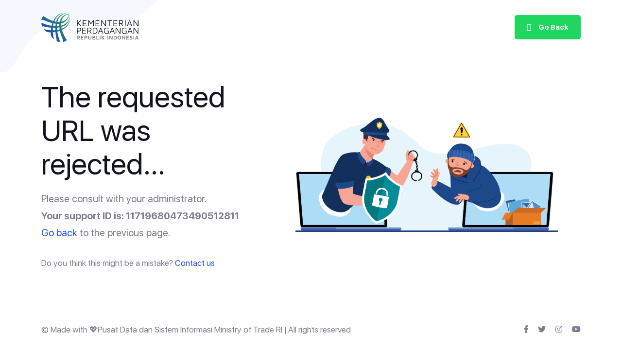

--- FILE ---
content_type: text/html; charset=utf-8
request_url: https://ews.kemendag.go.id/berita/NewsDetail.aspx?v=10300
body_size: 7517
content:
<!DOCTYPE html>
<html lang="en">

<head>
    <meta charset="UTF-8">
    <meta name="viewport" content="width=device-width, initial-scale=1.0">
    <meta http-equiv="X-UA-Compatible" content="ie=edge">
    <title>Request Rejected | Ministry of Trade Republic of Indonesia</title>
    <!-- favicon CSS -->
    <link rel="icon" type="image/png" sizes="32x32" href="https://intra.kemendag.go.id/res/terlarang/img/favicon.png">
    <!-- fonts -->
    <link href="https://intra.kemendag.go.id/res/terlarang/fonts/sfuidisplay.css" rel="stylesheet">
    <link rel="stylesheet" href="https://use.fontawesome.com/releases/v5.8.1/css/all.css">
    <link rel="stylesheet" href="https://intra.kemendag.go.id/res/terlarang/css/plugins.min.css">
    <link rel="stylesheet" href="https://intra.kemendag.go.id/res/terlarang/css/app.css">
    <link rel="stylesheet" href="https://intra.kemendag.go.id/res/terlarang/css/custom.css">

    <style>
        .img-logo {
            width: 200px;
        }

        @media only screen and (max-width: 768px) {
            .img-logo {
                width: 300px;
            }
        }
    </style>

</head>

<body class="theme-royal-blue" data-spy="scroll" data-target="#navbar-nav" data-animation="false"
    data-appearance="light">

    <!-- =========== Start of Loader ============ -->
    <div class="preloader">
        <div class="wrapper">
            <div class="blobs">
                <div class="blob-center"></div>
                <div class="blob"></div>
                <div class="blob"></div>
                <div class="blob"></div>
                <div class="blob"></div>
                <div class="blob"></div>
                <div class="blob"></div>
            </div>
            <div>
                <div class="loader-canvas canvas-left"></div>
                <div class="loader-canvas canvas-right"></div>
            </div>
        </div>
    </div>
    <!-- =========== End of Loader ============ -->

    <main class="main hidden">
        <!-- =========== Start of Navigation (main menu) ============ -->
        <header class="navbar navbar-expand-lg navbar-dark">
            <div class="container position-relative">
                <a class="navbar-brand" href="https://www.kemendag.go.id/">
                    <img class="navbar-brand__regular img-logo"
                        src="https://intra.kemendag.go.id/res/terlarang/img/logo-dark.svg"
                        alt="Logo Kementerian Perdagangan Republik Indonesia">
                </a>
                <!--  End of brand logo -->
                <div>
                    <a href="javascript:history.back();" class="btn btn-size--md btn-hover--3d btn-bg--cta--4"><span
                            class="btn__text"><i class="fas fa-home mr-1"></i>Go Back</span></a>
                </div>
                <!-- end of nav CTA button -->
            </div>
            <!-- end of container -->
        </header>
        <!-- =========== End of Navigation (main menu)  ============ -->

        <!-- =========== Start of Body ============ -->
        <section class="space h-min-100vh d-flex align-items-center">
            <div class="svg-shape--top w-100">
                <img src="https://intra.kemendag.go.id/res/terlarang/img/layout/wave-8.svg" alt="wave"
                    class="svg fill-primary-light--1">
            </div>
            <!-- end of whole area svg bg -->
            <div class="svg-shape--top">
                <img src="https://intra.kemendag.go.id/res/terlarang/img/layout/wave-9.svg" alt="wave"
                    class="svg fill--white">
            </div>
            <!-- end of top right mini svg shape -->

            <div class="container">
                <div
                    class="row flex-column-reverse flex-lg-row align-items-center justify-content-between text-center text-lg-left">
                    <div class="col-12 col-sm-10 col-md-9 col-lg-6 col-xl-5 mx-auto mx-lg-0">
                        <div class="content">
                            <h1 class="mb-2">The requested URL was rejected...</h1>
                            <p class="font-size--20 mb-3">Please consult with your administrator.<br><strong> Your
                                    support ID is: 11719680473490512811 </strong><br> <a
                                    href="javascript:history.back();" class="color--primary">Go back</a> to the previous
                                page.</p>
                            <p>Do you think this might be a mistake? <a href="https://hero.kemendag.go.id/"
                                    class="color--primary">Contact us</a>
                            </p>
                        </div>
                    </div>
                    <!-- end of content col -->

                    <div class="col-12 col-md-8 col-lg-6 mx-auto mb-4 mb-lg-0">
                        <picture><img src="https://intra.kemendag.go.id/res/terlarang/img/forbidden.png"
                                alt="hero-image" class="img-fluid"></picture>
                    </div>
                    <!-- end of image col -->
                </div>
                <!-- end of row -->
            </div>
            <!-- end of container -->
        </section>
        <!-- =========== End of Body ============ -->

        <!-- =========== Start of Footer ============ -->
        <footer class="position-relative">
            <div class="pos-abs-lg-bottom w-100">
                <div class="container">
                    <div class="row">
                        <div
                            class="col-12 d-md-flex align-items-center justify-content-between pt-6 pb-2 py-lg-2 text-center">
                            <p class="mb-2 mb-md-0 text-color--400">© Made with 💖<a
                                    href="https://www.instagram.com/pdsi.kemendag/" class="text-color--400"> Pusat Data
                                    dan Sistem Informasi</a> Ministry of Trade RI | All rights
                                reserved
                            </p>
                            <ul class="icon-group mb-0 justify-content-center text-center">
                                <li><a href="https://id-id.facebook.com/pages/Kementerian-Perdagangan/608925165792115"
                                        class="text-color--400"><i class="fab fa-facebook-f"></i></a></li>
                                <li><a href="https://twitter.com/Kemendag" class="text-color--400"><i
                                            class="fab fa-twitter"></i></a></li>
                                <li><a href="https://www.instagram.com/kemendag/" class="text-color--400"><i
                                            class="fab fa-instagram"></i></a></li>
                                <li><a href="https://www.youtube.com/channel/UCalluXk_8NlP5xxj4cHcMJA"
                                        class="text-color--400"><i class="fab fa-youtube"></i></a></li>
                            </ul>
                        </div>
                    </div>
                </div>
            </div>
        </footer>
        <!-- =========== End of Footer ============ -->
    </main>
    <script src="https://intra.kemendag.go.id/res/terlarang/js/plugins.min.js"></script>
    <script src="https://intra.kemendag.go.id/res/terlarang/js/app.js"></script>
</body>

</html>

--- FILE ---
content_type: text/css
request_url: https://intra.kemendag.go.id/res/terlarang/css/custom.css
body_size: 4405
content:
/*
*  theme overwrite 
=================================
=================================
=================================*/
/**! user style **/
/**! ----- font family init ---- **/
h1,
h2,
h3,
h4,
h5,
h6 {
  font-weight: 400;
  font-family: "SFUI", sans-serif;
}

p {
  font-weight: 400;
  font-family: "SFUI", sans-serif;
}

.blockquote h4 {
  line-height: 3rem;
}

.blockquote h5 {
  line-height: 2.8rem;
}

/**! ----- font Setting (size & line height, spacing etc) ---- **/
.h1-font, h1 {
  font-size: 2.25rem;
  line-height: 1.35;
}

@media only screen and (min-width: 768px) {
  .h1-font, h1 {
    font-size: 3.75rem;
    line-height: 1.16;
  }
}

.h2-font, h2 {
  font-size: 2.25rem;
  line-height: 1.35;
}

@media only screen and (min-width: 768px) {
  .h2-font, h2 {
    font-size: 3rem;
    line-height: 1.2;
  }
}

.h3-font, h3 {
  font-size: 2.25rem;
  line-height: 1.35;
}

.h4-font, h4 {
  font-size: 1.5rem;
  line-height: 1.4;
}

.h5-font, h5 {
  font-size: 1.375rem;
  line-height: 1.5;
}

.h6-font, h6, .blockquote {
  font-size: 1.125rem;
  line-height: 1.65;
}

.body-font, p {
  font-size: 1.0625rem;
  line-height: 1.75;
}

/**! ----- Theme Common colors (Also Used as extend in SCSS ) ---- **/
mark,
ins, .bg-color--primary, [class*="bg-color--primary-opacity-"]::before, .btn-bg--primary, .btn-bg--primary--05::after, .btn-hover--primary:hover, .card-hover--bg--primary-shadow.focused, .card-hover--bg--primary-shadow:hover, .preloader .blobs .blob-center, .preloader .blob, .form--v8:after, .ico-progress--v2 .ico-progress__stages:after, .decor, .carosuel-slider--v1 .slick-dots .slick-active button, .carosuel-triangle:hover, .label-bg--light--200::before, .pagination .page-item.active .page-link, .sticky .card, .sticky .article__thumbnail-image::before, .widget_calendar tbody a, .post-navigation .meta-nav::before, .navbar-sticky--moved-up.sticky-bg-color--primary, .roadmap--v4 .roadmap-item--current .timeline-line:before {
  background: #3965f4;
}

.color--primary, .card--v2 .card.focused .card__title, .card--v2 .card:hover .card__title, a.list-group-item:hover, a.list-group-item.active, a.list-group-item:focus, .text-hover--primary:hover, .section--dark .text-hover--primary:hover,
.section--darkblue .text-hover--primary:hover, .icon-rounded-color--gray i:hover, .carosuel-arrow, .carosuel-cursor--dark i:hover, .dropdown-module__item:focus, .dropdown-module__item:hover, .dropdown-module--dark .dropdown-module__item:focus, .dropdown-module--dark .dropdown-module__item:hover, .label-bg--primary, .pagination .page-item:not(.active) .page-link, .breadcrumb--v1 .breadcrumb, .breadcrumb--v1 .breadcrumb a, .blog-details .article-content a,
.blog-details .comment-content a, .article-author__name:hover, .article__title h2:hover, .blog-details .entry-header .entry-author .url:hover, .blog-details .entry-meta .post-categories a, .blog-sidebar .widget-title, .blog-sidebar .widget li a:hover, .blog-sidebar .widget li a:focus, .blog-sidebar .widget li a:hover i, .blog-sidebar .widget li a:focus i, .blog-sidebar .widget_tag_cloud ul li a:hover, .blog-sidebar .widget_nav .menu li .current_page_item > a,
.blog-sidebar .widget_nav .menu li .current-menu-item > a, .widget_calendar tfoot a, .widget_rss .widget-title .rsswidget, .post-navigation .meta-nav, .post-navigation .post-title:hover, .tags-links a, .comments-area .comment-reply-link, .dropdown-item:focus, .dropdown-item:hover, .dropdown-item.active, .dropdown-item:active, .footer.section--light a:hover {
  color: #3965f4;
}

.fill--primary rect,
.fill--primary path,
.fill--primary polygon,
.fill--primary circle {
  fill: #3965f4;
}

.btn-border--color--primary, .btn-hover--primary.btn-border--color--dark:hover, .btn-hover--primary.btn-border--color--light:hover, .icon-rounded-color--primary, .icon-rounded-color--gray i:hover, .carosuel-arrow {
  border-color: #3965f4;
}

/*---- Boxed Layout Init----*/
body.boxed-layout .main, body.boxed-layout .navbar {
  max-width: 1366px;
}

/*! Place your custom styles here (below). 
      This will make it much easier to update the template later - you'll only need to preserve "this file
  ===================================================================================================*/

--- FILE ---
content_type: image/svg+xml
request_url: https://intra.kemendag.go.id/res/terlarang/img/logo-dark.svg
body_size: 17081
content:
<?xml version="1.0" encoding="UTF-8"?>
<!DOCTYPE svg PUBLIC "-//W3C//DTD SVG 1.1//EN" "http://www.w3.org/Graphics/SVG/1.1/DTD/svg11.dtd">
<!-- Creator: CorelDRAW -->
<svg xmlns="http://www.w3.org/2000/svg" xml:space="preserve" width="700px" height="205px" version="1.1" shape-rendering="geometricPrecision" text-rendering="geometricPrecision" image-rendering="optimizeQuality" fill-rule="evenodd" clip-rule="evenodd"
viewBox="0 0 18.05 5.29"
 xmlns:xlink="http://www.w3.org/1999/xlink"
 xmlns:xodm="http://www.corel.com/coreldraw/odm/2003">
 <defs>
     <linearGradient id="id0" gradientUnits="userSpaceOnUse" x1="1.38" y1="3.86" x2="5.19" y2="0.08">
      <stop offset="0" stop-opacity="1" stop-color="#1751A4"/>
      <stop offset="0.2" stop-opacity="1" stop-color="#1E6299"/>
      <stop offset="0.658824" stop-opacity="1" stop-color="#348A75"/>
      <stop offset="1" stop-opacity="1" stop-color="#49AB48"/>
     </linearGradient>
 </defs>
 <g id="Layer_x0020_1">
  <metadata id="CorelCorpID_0Corel-Layer"/>
  <g id="_2012156183600">
   <g>
    <path fill="url(#id0)" fill-rule="nonzero" d="M4.86 2.29c0.21,-0.24 0.37,-0.55 0.43,-0.91 0,0 -0.01,-0.01 -0.01,-0.02 -0.01,0 -0.01,0 -0.02,0 -0.3,0.82 -0.79,1.23 -1.48,1.51 -0.03,-0.11 -0.05,-0.23 -0.07,-0.34 0.26,-0.08 0.52,-0.18 0.73,-0.34 0.23,-0.16 0.42,-0.38 0.56,-0.62 0.13,-0.24 0.23,-0.48 0.28,-0.73 0.01,-0.06 0.01,-0.08 -0.02,-0.1 0,0 0,0 0,-0.01 -0.01,0 -0.02,0 -0.02,0.02 -0.02,0.07 -0.04,0.12 -0.06,0.18 -0.27,0.74 -0.71,1.18 -1.5,1.36 -0.01,-0.13 -0.02,-0.26 -0.01,-0.39 0.55,-0.11 1.03,-0.5 1.28,-1.01 0.12,-0.22 0.2,-0.47 0.26,-0.74 0.01,-0.04 -0.02,-0.06 -0.02,-0.06 -0.01,-0.01 -0.01,-0.01 -0.02,-0.01 -0.01,0 -0.02,-0.01 -0.04,0 -0.27,0.06 -0.51,0.14 -0.74,0.26 -0.51,0.25 -0.89,0.72 -1.01,1.27 -0.13,0.01 -0.26,0.01 -0.39,-0.01 0.18,-0.78 0.63,-1.22 1.36,-1.49 0.06,-0.02 0.11,-0.04 0.19,-0.06 0,0 0.01,-0.01 0.01,-0.01 -0.01,-0.01 -0.01,-0.01 -0.01,-0.01 -0.02,-0.03 -0.04,-0.03 -0.1,-0.02 -0.25,0.06 -0.49,0.15 -0.73,0.28 -0.24,0.14 -0.46,0.33 -0.62,0.56 -0.15,0.21 -0.26,0.46 -0.33,0.72 -0.12,-0.02 -0.23,-0.04 -0.35,-0.07 0.29,-0.69 0.69,-1.18 1.51,-1.47 0,-0.01 0,-0.01 0,-0.02 -0.01,0 -0.02,-0.01 -0.02,-0.01 -0.36,0.06 -0.67,0.22 -0.91,0.43 -0.32,0.26 -0.58,0.6 -0.78,1.01 -0.1,-0.03 -0.2,-0.06 -0.3,-0.09 -0.3,-0.11 -1.08,-0.46 -1.38,-0.72 -0.09,-0.08 -0.14,-0.09 -0.19,-0.06 -0.01,0.01 -0.05,0.05 -0.07,0.08 -0.11,0.14 -0.23,0.38 -0.27,0.55 0,0.02 0.02,0.03 0.05,0.02 0.14,-0.06 0.75,0.2 0.92,0.27 0.11,0.05 0.23,0.09 0.35,0.13 0.24,0.08 0.48,0.15 0.72,0.21 -0.01,0.04 -0.02,0.08 -0.04,0.12 -0.04,0.12 -0.07,0.24 -0.1,0.36 -0.58,-0.08 -1.08,-0.23 -1.4,-0.36 -0.22,-0.1 -0.36,-0.12 -0.46,-0.07 -0.02,0.01 -0.03,0.04 -0.03,0.08 0.03,0.14 0.07,0.28 0.14,0.41 0.05,0.11 0.08,0.07 0.13,0.06 0.08,-0.02 0.16,0.01 0.23,0.02 0.14,0.02 0.27,0.06 0.41,0.09 0.3,0.06 0.6,0.1 0.91,0.12 -0.03,0.16 -0.04,0.32 -0.05,0.48 -0.04,0 -0.08,-0.01 -0.12,-0.01 -0.44,-0.02 -0.95,-0.15 -1.11,-0.19 -0.02,0 -0.01,0.04 0,0.05 0.07,0.09 0.21,0.23 0.24,0.27 0.09,0.09 0.18,0.15 0.3,0.19 0.14,0.05 0.3,0.06 0.45,0.06 0.07,0 0.14,0.01 0.22,0.01 0,0.08 0,0.16 0.01,0.23 0,0.15 0.01,0.3 0.06,0.45 0.04,0.12 0.1,0.21 0.19,0.29 0.04,0.04 0.19,0.18 0.27,0.25 0.01,0.01 0.06,0.01 0.05,0 -0.04,-0.17 -0.17,-0.67 -0.19,-1.11 0,-0.04 -0.01,-0.09 -0.01,-0.13 0.15,0 0.32,-0.02 0.48,-0.05 0.02,0.31 0.05,0.62 0.12,0.92 0.03,0.13 0.06,0.27 0.09,0.41 0.01,0.07 0.04,0.15 0.02,0.23 -0.01,0.05 -0.05,0.08 0.06,0.13 0.13,0.07 0.27,0.11 0.41,0.14 0.04,0 0.07,-0.01 0.08,-0.03 0.05,-0.1 0.03,-0.24 -0.07,-0.46 -0.13,-0.33 -0.28,-0.82 -0.37,-1.4 0.13,-0.03 0.25,-0.07 0.38,-0.11 0.04,-0.01 0.07,-0.03 0.11,-0.04 0.06,0.25 0.13,0.49 0.21,0.73 0.04,0.12 0.08,0.23 0.12,0.35 0.07,0.17 0.33,0.77 0.27,0.92 -0.01,0.02 0.01,0.05 0.02,0.05 0.17,-0.05 0.41,-0.16 0.56,-0.27 0.03,-0.02 0.07,-0.06 0.07,-0.07 0.04,-0.05 0.03,-0.1 -0.05,-0.19 -0.26,-0.3 -0.62,-1.08 -0.72,-1.38 -0.04,-0.1 -0.07,-0.2 -0.1,-0.31 0.42,-0.2 0.76,-0.46 1.03,-0.78zm-0.56 -1.74c0.21,-0.16 0.46,-0.28 0.72,-0.36 0.04,-0.02 0.08,-0.03 0.12,-0.04 -0.01,0.04 -0.03,0.07 -0.04,0.11 -0.08,0.26 -0.2,0.5 -0.36,0.72 -0.27,0.33 -0.64,0.52 -1.03,0.59 0.07,-0.39 0.26,-0.76 0.59,-1.02zm-0.97 1.4c-0.01,0.12 -0.01,0.23 0,0.35 0,0.02 0,0.04 0,0.05 -0.14,0.01 -0.28,0.02 -0.43,0.03 0.01,-0.15 0.02,-0.29 0.03,-0.43 0.02,0 0.04,0 0.06,0 0.11,0.01 0.23,0 0.34,0zm-1.05 -0.08c0.13,0.03 0.26,0.05 0.39,0.06 -0.02,0.16 -0.04,0.31 -0.05,0.45 -0.13,-0.01 -0.25,-0.02 -0.37,-0.03 -0.02,0 -0.04,0 -0.06,0 0.02,-0.16 0.05,-0.32 0.09,-0.48zm-0.15 1.27c0,-0.15 0.01,-0.31 0.02,-0.47 0.15,0.01 0.31,0 0.46,0 -0.01,0.15 -0.01,0.31 0,0.46 -0.17,0.01 -0.32,0.01 -0.48,0.01zm0.8 -0.05c0,-0.02 0,-0.03 0,-0.05 -0.02,-0.13 -0.02,-0.25 -0.03,-0.38 0.14,-0.01 0.29,-0.03 0.45,-0.05 0.01,0.13 0.03,0.26 0.05,0.39 -0.15,0.04 -0.31,0.07 -0.47,0.09z"/>
    <g>
     <polygon fill="#13182B" fill-rule="nonzero" points="6.74,2.04 6.86,1.91 7.28,2.41 7.45,2.41 6.94,1.82 7.41,1.31 7.26,1.31 6.74,1.89 6.74,1.31 6.62,1.31 6.62,2.41 6.74,2.41 "/>
     <polygon fill="#13182B" fill-rule="nonzero" points="8.39,2.3 7.82,2.3 7.82,1.91 8.32,1.91 8.32,1.8 7.82,1.8 7.82,1.42 8.39,1.42 8.39,1.31 7.7,1.31 7.7,2.41 8.39,2.41 "/>
     <polygon fill="#13182B" fill-rule="nonzero" points="8.84,1.51 9.22,2.06 9.62,1.5 9.62,2.41 9.74,2.41 9.74,1.31 9.61,1.31 9.23,1.88 8.86,1.31 8.73,1.31 8.73,2.41 8.84,2.41 "/>
     <polygon fill="#13182B" fill-rule="nonzero" points="10.78,2.3 10.21,2.3 10.21,1.91 10.71,1.91 10.71,1.8 10.21,1.8 10.21,1.42 10.78,1.42 10.78,1.31 10.09,1.31 10.09,2.41 10.78,2.41 "/>
     <polygon fill="#13182B" fill-rule="nonzero" points="11.23,1.48 11.89,2.41 12.02,2.41 12.02,1.31 11.9,1.31 11.9,2.23 11.25,1.31 11.12,1.31 11.12,2.41 11.23,2.41 "/>
     <polygon fill="#13182B" fill-rule="nonzero" points="12.77,2.41 12.77,1.42 13.16,1.42 13.16,1.31 12.27,1.31 12.27,1.42 12.65,1.42 12.65,2.41 "/>
     <polygon fill="#13182B" fill-rule="nonzero" points="14.1,2.3 13.52,2.3 13.52,1.91 14.03,1.91 14.03,1.8 13.52,1.8 13.52,1.42 14.1,1.42 14.1,1.31 13.4,1.31 13.4,2.41 14.1,2.41 "/>
     <path fill="#13182B" fill-rule="nonzero" d="M14.55 1.96l0.28 0 0.28 0.45 0.14 0 -0.3 -0.46c0.04,0 0.08,-0.02 0.1,-0.03 0.05,-0.03 0.09,-0.07 0.11,-0.12 0.03,-0.05 0.04,-0.11 0.04,-0.17 0,-0.11 -0.02,-0.18 -0.08,-0.24 -0.05,-0.05 -0.13,-0.08 -0.24,-0.08l-0.45 0 0 1.1 0.12 0 0 -0.45zm0 -0.54l0.32 0c0.08,0 0.14,0.02 0.17,0.06 0.03,0.04 0.04,0.09 0.04,0.16 0,0.07 -0.02,0.12 -0.06,0.16 -0.04,0.04 -0.11,0.05 -0.19,0.05l-0.28 0 0 -0.43z"/>
     <rect fill="#13182B" fill-rule="nonzero" x="15.54" y="1.31" width="0.12" height="1.1"/>
     <path fill="#13182B" fill-rule="nonzero" d="M16.16 2.07l0.48 0 0.13 0.34 0.13 0 -0.44 -1.1 -0.12 0 -0.44 1.1 0.13 0 0.13 -0.34zm0.24 -0.62l0.19 0.5 -0.38 0 0.19 -0.5z"/>
     <polygon fill="#13182B" fill-rule="nonzero" points="17.26,1.48 17.91,2.41 18.05,2.41 18.05,1.31 17.93,1.31 17.93,2.23 17.27,1.31 17.14,1.31 17.14,2.41 17.26,2.41 "/>
     <path fill="#13182B" fill-rule="nonzero" d="M7.29 2.76c-0.06,-0.06 -0.16,-0.09 -0.28,-0.09l-0.39 0 0 1.1 0.12 0 0 -0.42 0.27 0c0.12,0 0.21,-0.03 0.28,-0.09 0.07,-0.05 0.1,-0.14 0.1,-0.25 0,-0.11 -0.03,-0.19 -0.1,-0.25zm-0.03 0.33c-0.01,0.03 -0.02,0.05 -0.04,0.07 -0.02,0.03 -0.04,0.04 -0.08,0.06 -0.04,0.01 -0.08,0.02 -0.14,0.02l-0.26 0 0 -0.45 0.26 0c0.06,0 0.11,0 0.14,0.02 0.04,0.01 0.06,0.03 0.08,0.05 0.02,0.02 0.03,0.05 0.04,0.07 0.01,0.03 0.01,0.05 0.01,0.08 0,0.03 0,0.05 -0.01,0.08z"/>
     <polygon fill="#13182B" fill-rule="nonzero" points="8.3,3.66 7.73,3.66 7.73,3.28 8.23,3.28 8.23,3.16 7.73,3.16 7.73,2.78 8.3,2.78 8.3,2.67 7.61,2.67 7.61,3.77 8.3,3.77 "/>
     <path fill="#13182B" fill-rule="nonzero" d="M9.17 3.28c0.05,-0.03 0.09,-0.07 0.11,-0.12 0.03,-0.05 0.04,-0.1 0.04,-0.17 0,-0.1 -0.02,-0.18 -0.08,-0.24 -0.05,-0.05 -0.13,-0.08 -0.24,-0.08l-0.45 0 0 1.1 0.12 0 0 -0.44 0.28 0 0.28 0.44 0.14 0 -0.3 -0.45c0.04,-0.01 0.07,-0.02 0.1,-0.04zm-0.5 -0.5l0.32 0c0.08,0 0.14,0.02 0.17,0.06 0.03,0.04 0.04,0.1 0.04,0.16 0,0.07 -0.02,0.13 -0.06,0.16 -0.04,0.04 -0.11,0.06 -0.19,0.06l-0.28 0 0 -0.44z"/>
     <path fill="#13182B" fill-rule="nonzero" d="M9.57 3.77l0.34 0c0.17,0 0.3,-0.05 0.39,-0.14 0.08,-0.09 0.13,-0.23 0.13,-0.41 0,-0.18 -0.05,-0.32 -0.13,-0.41 -0.09,-0.09 -0.22,-0.14 -0.39,-0.14l-0.34 0 0 1.1zm0.12 -0.99l0.21 0c0.15,0 0.25,0.04 0.31,0.11 0.06,0.07 0.09,0.18 0.09,0.33 0,0.15 -0.03,0.26 -0.09,0.33 -0.06,0.07 -0.16,0.11 -0.31,0.11l-0.21 0 0 -0.88z"/>
     <path fill="#13182B" fill-rule="nonzero" d="M10.67 3.77l0.13 -0.34 0.47 0 0.14 0.34 0.12 0 -0.43 -1.1 -0.12 0 -0.44 1.1 0.13 0zm0.37 -0.96l0.19 0.5 -0.38 0 0.19 -0.5z"/>
     <path fill="#13182B" fill-rule="nonzero" d="M12.13 3.32l0.26 0 0 0.31c-0.04,0.02 -0.08,0.03 -0.12,0.03 -0.04,0.01 -0.08,0.01 -0.13,0.01 -0.09,0 -0.16,-0.01 -0.22,-0.05 -0.06,-0.03 -0.11,-0.08 -0.14,-0.14 -0.02,-0.07 -0.04,-0.15 -0.04,-0.26 0,-0.1 0.02,-0.19 0.04,-0.25 0.03,-0.07 0.08,-0.12 0.14,-0.15 0.05,-0.03 0.13,-0.05 0.22,-0.05 0.06,0 0.12,0.01 0.18,0.03 0.05,0.01 0.11,0.03 0.16,0.06l0 -0.13c-0.06,-0.02 -0.11,-0.04 -0.17,-0.05 -0.06,-0.02 -0.12,-0.02 -0.18,-0.02 -0.11,0 -0.2,0.02 -0.28,0.06 -0.07,0.04 -0.13,0.1 -0.17,0.19 -0.03,0.08 -0.05,0.19 -0.05,0.31 0,0.13 0.02,0.23 0.05,0.32 0.04,0.08 0.1,0.14 0.17,0.18 0.08,0.05 0.17,0.07 0.28,0.07 0.07,0 0.14,-0.01 0.2,-0.02 0.06,-0.02 0.12,-0.04 0.19,-0.07l0 -0.49 -0.39 0 0 0.11z"/>
     <path fill="#13182B" fill-rule="nonzero" d="M12.93 3.43l0.47 0 0.13 0.34 0.13 0 -0.43 -1.1 -0.12 0 -0.44 1.1 0.13 0 0.13 -0.34zm0.23 -0.62l0.2 0.5 -0.39 0 0.19 -0.5z"/>
     <polygon fill="#13182B" fill-rule="nonzero" points="13.95,2.67 13.82,2.67 13.82,3.77 13.93,3.77 13.93,2.85 14.59,3.77 14.72,3.77 14.72,2.67 14.6,2.67 14.6,3.6 "/>
     <path fill="#13182B" fill-rule="nonzero" d="M15.45 3.32l0.26 0 0 0.31c-0.04,0.02 -0.08,0.03 -0.12,0.03 -0.04,0.01 -0.08,0.01 -0.12,0.01 -0.1,0 -0.17,-0.01 -0.23,-0.05 -0.06,-0.03 -0.11,-0.08 -0.13,-0.14 -0.03,-0.07 -0.05,-0.15 -0.05,-0.26 0,-0.1 0.02,-0.19 0.05,-0.25 0.02,-0.07 0.07,-0.12 0.13,-0.15 0.06,-0.03 0.13,-0.05 0.23,-0.05 0.05,0 0.11,0.01 0.17,0.03 0.05,0.01 0.11,0.03 0.16,0.06l0 -0.13c-0.06,-0.02 -0.11,-0.04 -0.17,-0.05 -0.06,-0.02 -0.12,-0.02 -0.18,-0.02 -0.11,0 -0.2,0.02 -0.28,0.06 -0.07,0.04 -0.13,0.1 -0.17,0.19 -0.03,0.08 -0.05,0.19 -0.05,0.31 0,0.13 0.02,0.23 0.05,0.32 0.04,0.08 0.1,0.14 0.17,0.18 0.08,0.05 0.17,0.07 0.28,0.07 0.07,0 0.14,-0.01 0.2,-0.02 0.06,-0.02 0.13,-0.04 0.19,-0.07l0 -0.49 -0.39 0 0 0.11 0 0z"/>
     <path fill="#13182B" fill-rule="nonzero" d="M16.43 2.67l-0.44 1.1 0.13 0 0.13 -0.34 0.47 0 0.13 0.34 0.13 0 -0.44 -1.1 -0.11 0zm-0.14 0.64l0.2 -0.5 0.19 0.5 -0.39 0z"/>
     <polygon fill="#13182B" fill-rule="nonzero" points="17.26,2.85 17.91,3.77 18.04,3.77 18.04,2.67 17.93,2.67 17.93,3.6 17.27,2.67 17.14,2.67 17.14,3.77 17.26,3.77 "/>
     <path fill="#595A5C" fill-rule="nonzero" d="M7.05 4.53c0.02,-0.02 0.04,-0.04 0.06,-0.07 0.01,-0.03 0.02,-0.06 0.02,-0.1 0,-0.07 -0.02,-0.12 -0.06,-0.15 -0.03,-0.03 -0.09,-0.05 -0.16,-0.05l-0.29 0 0 0.67 0.11 0 0 -0.26 0.14 0 0.15 0.26 0.14 0 -0.18 -0.27c0.03,-0.01 0.05,-0.02 0.07,-0.03zm-0.32 -0.28l0.17 0c0.04,0 0.07,0.01 0.09,0.04 0.01,0.01 0.02,0.04 0.02,0.08 0,0.04 -0.01,0.07 -0.03,0.09 -0.02,0.02 -0.05,0.03 -0.1,0.03l-0.15 0 0 -0.24 0 0z"/>
     <polygon fill="#595A5C" fill-rule="nonzero" points="7.36,4.83 7.8,4.83 7.8,4.73 7.47,4.73 7.47,4.54 7.76,4.54 7.76,4.45 7.47,4.45 7.47,4.25 7.8,4.25 7.8,4.16 7.36,4.16 "/>
     <path fill="#595A5C" fill-rule="nonzero" d="M8.47 4.21c-0.04,-0.03 -0.1,-0.05 -0.18,-0.05l-0.26 0 0 0.67 0.11 0 0 -0.24 0.15 0c0.08,0 0.14,-0.02 0.18,-0.06 0.04,-0.03 0.06,-0.09 0.06,-0.16 0,-0.07 -0.02,-0.12 -0.06,-0.16zm-0.06 0.21c-0.01,0.01 -0.01,0.03 -0.02,0.04 -0.01,0.01 -0.03,0.02 -0.04,0.02 -0.02,0.01 -0.05,0.01 -0.07,0.01l-0.14 0 0 -0.24 0.14 0c0.02,0 0.05,0 0.07,0.01 0.01,0.01 0.03,0.02 0.04,0.03 0.01,0.01 0.01,0.03 0.02,0.04 0,0.01 0,0.03 0,0.04 0,0.02 0,0.04 0,0.05z"/>
     <path fill="#595A5C" fill-rule="nonzero" d="M9.18 4.57c0,0.06 -0.01,0.1 -0.04,0.13 -0.03,0.03 -0.07,0.05 -0.12,0.05 -0.06,0 -0.1,-0.02 -0.12,-0.05 -0.03,-0.03 -0.04,-0.07 -0.04,-0.13l0 -0.41 -0.12 0 0 0.41c0,0.09 0.03,0.16 0.08,0.2 0.04,0.05 0.11,0.07 0.2,0.07 0.06,0 0.11,-0.01 0.15,-0.03 0.04,-0.02 0.07,-0.05 0.09,-0.09 0.02,-0.04 0.03,-0.09 0.03,-0.15l0 -0.41 -0.1 0 0 0.41 -0.01 0z"/>
     <path fill="#595A5C" fill-rule="nonzero" d="M9.96 4.49c-0.01,-0.01 -0.03,-0.01 -0.04,-0.02 0.01,0 0.02,-0.01 0.02,-0.02 0.02,-0.01 0.03,-0.02 0.04,-0.04 0.01,-0.01 0.02,-0.04 0.02,-0.07 0,-0.04 -0.01,-0.07 -0.02,-0.09 -0.02,-0.03 -0.04,-0.05 -0.08,-0.07 -0.03,-0.01 -0.08,-0.02 -0.13,-0.02l-0.25 0 0 0.67 0.27 0c0.05,0 0.09,-0.01 0.13,-0.02 0.04,-0.02 0.06,-0.04 0.09,-0.07 0.02,-0.02 0.03,-0.06 0.03,-0.11 0,-0.03 -0.01,-0.06 -0.03,-0.09 -0.01,-0.02 -0.03,-0.04 -0.05,-0.05zm-0.32 -0.24l0.14 0c0.03,0 0.06,0.01 0.08,0.03 0.02,0.01 0.03,0.04 0.03,0.07 0,0.02 0,0.04 -0.02,0.06 -0.01,0.01 -0.02,0.02 -0.04,0.02 -0.01,0.01 -0.03,0.01 -0.04,0.01l-0.15 0 0 -0.19zm0.27 0.44c-0.01,0.02 -0.03,0.03 -0.05,0.04 -0.02,0 -0.04,0.01 -0.07,0.01l-0.15 0 0 -0.21 0.15 0c0.02,0 0.04,0 0.05,0 0.02,0 0.03,0.01 0.05,0.02 0.01,0 0.02,0.01 0.03,0.03 0,0.01 0.01,0.03 0.01,0.05 0,0.03 -0.01,0.05 -0.02,0.06z"/>
     <polygon fill="#595A5C" fill-rule="nonzero" points="10.36,4.16 10.25,4.16 10.25,4.83 10.68,4.83 10.68,4.73 10.36,4.73 "/>
     <rect fill="#595A5C" fill-rule="nonzero" x="10.86" y="4.16" width="0.11" height="0.67"/>
     <polygon fill="#595A5C" fill-rule="nonzero" points="11.73,4.16 11.59,4.16 11.33,4.49 11.33,4.16 11.22,4.16 11.22,4.83 11.33,4.83 11.33,4.61 11.39,4.54 11.61,4.83 11.75,4.83 11.46,4.46 "/>
     <rect fill="#595A5C" fill-rule="nonzero" x="12.31" y="4.16" width="0.11" height="0.67"/>
     <polygon fill="#595A5C" fill-rule="nonzero" points="13.11,4.65 12.76,4.16 12.65,4.16 12.65,4.83 12.76,4.83 12.76,4.33 13.12,4.83 13.22,4.83 13.22,4.16 13.11,4.16 "/>
     <path fill="#595A5C" fill-rule="nonzero" d="M13.69 4.16l-0.23 0 0 0.67 0.23 0c0.11,0 0.19,-0.03 0.24,-0.09 0.05,-0.05 0.08,-0.14 0.08,-0.25 0,-0.11 -0.03,-0.19 -0.08,-0.25 -0.05,-0.05 -0.13,-0.08 -0.24,-0.08zm0.15 0.52c-0.03,0.03 -0.08,0.05 -0.16,0.05l-0.11 0 0 -0.48 0.11 0c0.08,0 0.13,0.02 0.16,0.06 0.04,0.04 0.06,0.1 0.06,0.18 0,0.09 -0.02,0.15 -0.06,0.19z"/>
     <path fill="#595A5C" fill-rule="nonzero" d="M14.67 4.19c-0.04,-0.03 -0.1,-0.04 -0.17,-0.04 -0.1,0 -0.17,0.03 -0.23,0.09 -0.05,0.06 -0.08,0.14 -0.08,0.25 0,0.08 0.01,0.15 0.04,0.2 0.02,0.05 0.06,0.08 0.1,0.11 0.05,0.02 0.11,0.04 0.17,0.04 0.1,0 0.18,-0.03 0.23,-0.09 0.06,-0.06 0.08,-0.14 0.08,-0.26 0,-0.08 -0.01,-0.14 -0.03,-0.19 -0.03,-0.05 -0.06,-0.09 -0.11,-0.11zm0.01 0.45c-0.01,0.04 -0.04,0.06 -0.07,0.08 -0.02,0.01 -0.06,0.02 -0.11,0.02 -0.04,0 -0.08,-0.01 -0.11,-0.02 -0.03,-0.02 -0.05,-0.05 -0.06,-0.08 -0.02,-0.04 -0.02,-0.09 -0.02,-0.15 0,-0.05 0,-0.1 0.02,-0.14 0.01,-0.03 0.03,-0.06 0.06,-0.08 0.03,-0.01 0.07,-0.02 0.11,-0.02 0.05,0 0.09,0.01 0.11,0.02 0.03,0.02 0.05,0.05 0.07,0.08 0.01,0.04 0.02,0.09 0.02,0.14 0,0.06 -0.01,0.11 -0.02,0.15z"/>
     <polygon fill="#595A5C" fill-rule="nonzero" points="15.48,4.65 15.13,4.16 15.03,4.16 15.03,4.83 15.13,4.83 15.13,4.33 15.49,4.83 15.59,4.83 15.59,4.16 15.48,4.16 "/>
     <polygon fill="#595A5C" fill-rule="nonzero" points="15.83,4.83 16.26,4.83 16.26,4.73 15.94,4.73 15.94,4.54 16.22,4.54 16.22,4.45 15.94,4.45 15.94,4.25 16.26,4.25 16.26,4.16 15.83,4.16 "/>
     <path fill="#595A5C" fill-rule="nonzero" d="M16.86 4.51c-0.01,-0.02 -0.03,-0.03 -0.06,-0.04 -0.02,-0.01 -0.04,-0.02 -0.07,-0.02 -0.03,-0.01 -0.05,-0.02 -0.07,-0.03 -0.02,-0.01 -0.04,-0.02 -0.05,-0.03 -0.01,-0.02 -0.02,-0.04 -0.02,-0.06 0,-0.02 0.01,-0.03 0.02,-0.05 0.01,-0.01 0.02,-0.02 0.04,-0.03 0.01,0 0.04,-0.01 0.06,-0.01 0.03,0 0.05,0.01 0.07,0.01 0.02,0.01 0.04,0.02 0.06,0.03 0.01,0.01 0.03,0.01 0.05,0.03l0 -0.11c-0.03,-0.01 -0.04,-0.02 -0.06,-0.03 -0.02,0 -0.04,-0.01 -0.06,-0.01 -0.02,-0.01 -0.04,-0.01 -0.07,-0.01 -0.04,0 -0.07,0.01 -0.1,0.02 -0.03,0.01 -0.05,0.02 -0.07,0.04 -0.02,0.02 -0.03,0.04 -0.04,0.06 -0.01,0.03 -0.01,0.05 -0.01,0.07 0,0.03 0,0.06 0.01,0.08 0.01,0.02 0.02,0.04 0.04,0.05 0.02,0.02 0.04,0.03 0.06,0.03 0.02,0.01 0.04,0.02 0.06,0.03 0.03,0.01 0.05,0.02 0.08,0.03 0.02,0.01 0.05,0.02 0.06,0.04 0.01,0.01 0.02,0.03 0.02,0.05 0,0.03 -0.01,0.06 -0.03,0.07 -0.02,0.02 -0.05,0.03 -0.09,0.03 -0.04,0 -0.08,-0.01 -0.12,-0.02 -0.04,-0.01 -0.07,-0.03 -0.09,-0.05l0 0.11c0.02,0.01 0.04,0.02 0.06,0.03 0.02,0 0.04,0.01 0.07,0.01 0.02,0.01 0.05,0.01 0.09,0.01 0.05,0 0.09,-0.01 0.13,-0.03 0.03,-0.02 0.06,-0.04 0.07,-0.07 0.01,-0.03 0.02,-0.07 0.02,-0.1 0,-0.03 0,-0.06 -0.01,-0.08 -0.01,-0.02 -0.03,-0.04 -0.05,-0.05z"/>
     <rect fill="#595A5C" fill-rule="nonzero" x="17.14" y="4.16" width="0.11" height="0.67"/>
     <path fill="#595A5C" fill-rule="nonzero" d="M17.93 4.83l0.12 0 -0.25 -0.67 -0.12 0 -0.26 0.67 0.11 0 0.07 -0.18 0.27 0 0.06 0.18zm-0.3 -0.27l0.1 -0.29 0.11 0.29 -0.21 0z"/>
    </g>
   </g>
  </g>
 </g>
</svg>


--- FILE ---
content_type: application/javascript
request_url: https://intra.kemendag.go.id/res/terlarang/js/app.js
body_size: 16717
content:
(function ($) {
    "use strict";

    /* ---------------------------------------------
    Add class after page load
    --------------------------------------------- */
    var pageLoaded = $("body");
    $(window).on('load', function () {
        pageLoaded.addClass("loaded");
    });

    /* ---------------------------------------------
      Preloaded
      --------------------------------------------- */
    $(window).on("load", function () {
        $('.preloader').addClass('loaded');
        if ($('.preloader').hasClass('loaded')) {
            $('.preloader').delay(1200).queue(function () {
                $(this).remove();
            });
        }
    });
    /*----------------------------------
        background image holder
    -----------------------------------*/
    function backgroundHolder() {
        $(".background-image-holder").each(function () {
            var thesrc = $(this).attr('src');
            $(this).parent().css("background-image", "url(" + thesrc + ")");
            $(this).parent().css("background-repeat", "no-repeat");
            $(this).hide();
        });
    }
    backgroundHolder();

    /*----------------------------------
     blog card image height
    -----------------------------------*/
    $(".article .article__thumbnail-image").each(function () {
        var imgsrc = $(this).find(".background-image-holder").height();
        $(this).css("height", imgsrc);
    });

    /* ---------------------------------------------
    Convert Attribute value to CSS
    --------------------------------------------- */
    var convertAttr = $(".jsElement");
    convertAttr.each(function () {
        var dataBGColor = $(this).data('bg-color');
        var dataWidth = $(this).data('width');
        var dataHeight = $(this).data('height');
        var dataProgressHorizon = $(this).data('progress-horizon');
        var dataProgressVertical = $(this).data('progress-vertical');
        var dataTop = $(this).data('top');
        var dataLeft = $(this).data('left');
        var dataPull = $(this).data('pull');
        var dataPush = $(this).data('push');

        $(this).css("background-color", "" + dataBGColor);
        $(this).css("width", "" + dataWidth);
        $(this).css("height", "" + dataHeight);
        $(this).css("width", "" + dataProgressHorizon + "%");
        $(this).css("height", "" + dataProgressVertical + "%");
        $(this).css("top", "" + dataTop + "%");
        $(this).css("left", "" + dataLeft + "%");
        $(this).css("margin-top", "" + dataPull + "px");
        $(this).css("margin-bottom", "" + dataPush + "px");

        $(this).removeAttr("data-bg-color data-width data-height data-progress-horizon data-progress-vertical data-top data-left data-pull data-push");
    });

    /* ---------------------------------------------
    Language dropbown
    --------------------------------------------- */
    function dropdownModule() {
        var $landDropdown = $('.dropdown-module-list');
        $(".dropdown-module__toggler").on('click', function (e) {
            $(this).next(".dropdown-module-list").slideToggle("fast");
            e.stopPropagation();
        });
        $(".dropdown-module__item").on('click', function (e) {
            $landDropdown.hide();
            e.stopPropagation();
        });
        $(".dropdown-module-list").on('click', function (e) {
            e.stopPropagation();
        });
        $("body").on('click', function () {
            $landDropdown.hide();
        });
    }
    dropdownModule();


    /* ---------------------------------------------
    smooth Scroll
    --------------------------------------------- */
    function smoothScroll() {
        $('.navbar .nav-item .nav-link, .smooth-scroll  a').on('click', function (event) {
            var $anchor = $(this);
            var headerH = '5';
            $('.header').outerHeight();
            $('html, body').stop().animate({
                scrollTop: $($anchor.attr('href')).offset().top - headerH + "px"
            }, 1200, 'easeInOutExpo');
            event.preventDefault();
        });
        $.extend($.easing, {
            easeInOutExpo: function (t, e, i, n, s) {
                return 0 == e ? i : e == s ? i + n : (e /= s / 2) < 1 ? n / 2 * Math.pow(2, 10 * (e - 1)) + i : n / 2 * (-Math.pow(2, -10 * --e) + 2) + i
            },
        });
    }
    smoothScroll();


    /* ---------------------------------------------
    Equalize Heights
    --------------------------------------------- */
    var matchHeight = function () {
        function init() {
            eventListeners();
            matchHeight();
        }

        function eventListeners() {
            $(window).on('resize', function () {
                matchHeight();
            });
        }

        function matchHeight() {
            var groupName = $('.carosuel-slider--v3 .slide .card');
            var groupHeights = [];

            groupName.css('min-height', 'auto');

            groupName.each(function () {
                groupHeights.push($(this).outerHeight());
            });

            var maxHeight = Math.max.apply(null, groupHeights);
            groupName.css('min-height', maxHeight);
        };

        return {
            init: init
        };

    }();

    $(document).ready(function () {
        matchHeight.init();
    });


    /* ---------------------------------------------
    Scroll Reveal Animation
    --------------------------------------------- */
    function reveal() {
        window.sr = ScrollReveal();
        sr.reveal('[data-animation="true"] .reveal', {
            duration: 1000,
            delay: 0,
            scale: 1,
            opacity: .2,
            easing: 'ease-in-out',
        });
    }
    reveal();

    /* ---------------------------------------------
    Fixed Footer
    --------------------------------------------- */
    function csselem() {
        $(".height-emulator").css({
            height: jQuery(".footer--fixed").outerHeight(true)
        });
    }
    csselem();
    $(window).resize(function () {
        csselem();
    });

    /* ---------------------------------------------
    token calculator button toggle
    --------------------------------------------- */
    function calculatorBtnToggle() {
        var calculatorBtn = $(".token-calculator__coin")
        calculatorBtn.on("click", function () {
            calculatorBtn.removeClass('token-calculator__coin--is-active');
            $(this).addClass('token-calculator__coin--is-active');

            // updating coint name with input target 
            var thissrc = $(this).children(".coin-name").data('coin');
            $(".currency-name--target").text(thissrc);
        });
    }
    calculatorBtnToggle();

    /* ---------------------------------------------
    Lightobx
    --------------------------------------------- */
    function lightBox() {
        $('.lightbox').venobox();
    }
    lightBox();
    /* ---------------------------------------------
    Carosuel slider--v1
    --------------------------------------------- */
    $('.carosuel-slider--v1').slick({
        slidesToShow: 1,
        arrows: false,
        dots: true,
        // autoplay: true,
        speed: 800,
        pauseOnDotsHover: true
    });

    /* ---------------------------------------------
    Carosuel slider--v2
    --------------------------------------------- */
    $('.carosuel-slider--v2').slick({
        slidesToShow: 1,
        arrows: true,
        dots: false,
        // autoplay: true,
        // rtl: true,
        adaptiveHeight: true,
        speed: 800,
        pauseOnDotsHover: true,
        prevArrow: '<button type="button" class="carosuel-triangle carosuel-triangle--prev"><i class="icon icon-triangle-up"></i></button>',
        nextArrow: '<button type="button" class="carosuel-triangle carosuel-triangle--next"><i class="icon icon-triangle-down"></i></button>',
        responsive: [{
            breakpoint: 768,
            settings: {
                prevArrow: '<button type="button" class="carosuel-triangle carosuel-triangle--prev"><i class="icon icon-triangle-left"></i></button>',
                nextArrow: '<button type="button" class="carosuel-triangle carosuel-triangle--next"><i class="icon icon-triangle-right"></i></button>',
            }
        }, ]
    });
    /* ---------------------------------------------
    Carosuel slider--v3 (Features--v1) Carosuel Slider
    --------------------------------------------- */
    $('.carosuel-slider--v3').slick({
        infinite: true,
        slidesToShow: 3,
        prevArrow: '<button type="button" class="carosuel-cursor carosuel-arrow--prev"><i class="icon icon-arrow-left"></i></button>',
        nextArrow: '<button type="button" class="carosuel-cursor carosuel-arrow--next"><i class="icon icon-arrow-right"></i></button>',

        responsive: [{
                breakpoint: 768,
                settings: {
                    slidesToShow: 1,
                }
            },
            {
                breakpoint: 1200,
                settings: {
                    slidesToShow: 2,
                }
            },
        ]

    });

    /* ---------------------------------------------
    Carosuel slider--v4 (Upcoming Events--v1) Carosuel Slider
    --------------------------------------------- */
    $('.carosuel-slider--v4').slick({
        infinite: false,
        slidesToShow: 3,
        prevArrow: '<button type="button" class="carosuel-cursor carosuel-cursor--dark carosuel-arrow--prev"><i class="icon icon-arrow-left"></i></button>',
        nextArrow: '<button type="button" class="carosuel-cursor carosuel-cursor--dark carosuel-arrow--next"><i class="icon icon-arrow-right"></i></button>',

        responsive: [{
                breakpoint: 768,
                settings: {
                    slidesToShow: 1,
                }
            },
            {
                breakpoint: 1200,
                settings: {
                    slidesToShow: 2,
                }
            },
        ]

    });

    /* ---------------------------------------------
    Carosuel slider--v5 (Testimonial--v2) Carosuel Slider
    --------------------------------------------- */
    $('.carosuel-slider--v5').slick({
        infinite: true,
        slidesToShow: 1,
        arrows: false,
        dots: true,
        autoplay: true,
        speed: 800,
        pauseOnDotsHover: true
    });

    /* ---------------------------------------------
    Carosuel slider--v6 (Roadmap--v1) Carosuel Slider
    --------------------------------------------- */
    var carosuelMain = $(".carosuel-slider--v6");
    carosuelMain.slick({
        slidesToShow: 3,
        slidesToScroll: 1,
        vertical: true,
        verticalSwiping: true,
        infinite: false,
        prevArrow: '<button type="button" class="carosuel-arrow carosuel-arrow--vertical carosuel-arrow--prev"><i class="icon icon-up-arrow"></i></button>',
        nextArrow: '<button type="button" class="carosuel-arrow carosuel-arrow--vertical carosuel-arrow--next"><i class="icon icon-down-arrow"></i></button>',

        responsive: [{
            breakpoint: 768,
            settings: {
                vertical: false,
                verticalSwiping: false,
                // rtl: true,
                slidesToShow: 1,
                adaptiveHeight: true,
                prevArrow: '<button type="button" class="carosuel-arrow carosuel-arrow--vertical carosuel-arrow--prev"><i class="icon icon-left-arrow"></i></button>',
                nextArrow: '<button type="button" class="carosuel-arrow carosuel-arrow--vertical carosuel-arrow--next"><i class="icon icon-right-arrow"></i></button>',
            }
        }]
    });


    // Calculate the heighest slide and set a top/bottom margin for other children.
    var carosuelItem = $(".carosuel-slider--v6 .slick-slide");
    var maxHeight = -1;
    carosuelItem.each(function () {
        if ($(this).height() > maxHeight) {
            maxHeight = $(this).height();
        }
    });
    carosuelItem.each(function () {
        if ($(this).height() < maxHeight) {
            $(this).css('margin', Math.ceil((maxHeight - $(this).height()) / 1) + 'px 0');
        }
    });


    // append item
    var years = [];
    carosuelItem.each(function () {
        var year = $(this).data("year");
        var dom;
        if ($(this).hasClass("slick-active")) {
            dom = '<li class="h3-font font-w--700 active">' + year + '</li>';
        } else {
            dom = '<li class="h3-font font-w--700">' + year + '</li>';
        }
        if ($.inArray(year, years) == -1) {
            $(".roadmap__year").append(dom);
        }
        years.push(year);
    });
    //  toggle class
    carosuelMain.on('afterChange', function (event, slick, currentSlide, nextSlide) {
        $(document).ready(function () {
            checkWidth(true);
            $(window).resize(function () {
                checkWidth(false);
            });
        });

        function checkWidth(init) {
            // If browser resized, check width again 
            if ($(window).width() <= 767) {
                var current_year = $('.slick-active').data('year');
            } else {
                var current_year = $('.slick-active:eq(1)').data('year');
            }
            $(".roadmap__year li").each(function () {
                if ($(this).html() == current_year) {
                    $(".roadmap__year li").removeClass('active');
                    $(this).addClass("active");
                }
            });
        }
    });

    /* ---------------------------------------------
    Carosuel slider--v7 Carosuel Slider
    --------------------------------------------- */
    $('.carosuel-slider--v7').slick({
        infinite: true,
        slidesToShow: 1,
        prevArrow: '<button type="button" class="carosuel-triangle carosuel-triangle--prev"><i class="icon icon-triangle-up"></i></button>',
        nextArrow: '<button type="button" class="carosuel-triangle carosuel-triangle--next"><i class="icon icon-triangle-down"></i></button>',
        responsive: [{
            breakpoint: 768,
            settings: {
                prevArrow: '<button type="button" class="carosuel-triangle carosuel-triangle--prev"><i class="icon icon-triangle-left"></i></button>',
                nextArrow: '<button type="button" class="carosuel-triangle carosuel-triangle--next"><i class="icon icon-triangle-right"></i></button>',
            }
        }, ]
    });

    /* ---------------------------------------------
    Features hover focus
    --------------------------------------------- */
    var jSFocus = $(".jsElementFocus");

    jSFocus.mouseover(function () {
        jSFocus.removeClass("focused");
        $(this).addClass("focused");
    });
    /* ---------------------------------------------
    Sticky Sidebar
    --------------------------------------------- */
    $.scrollIt({
        upKey: 38, // key code to navigate to the next section
        downKey: 40, // key code to navigate to the previous section
        easing: 'linear', // the easing function for animation
        scrollTime: 600, // how long (in ms) the animation takes
        activeClass: 'active', // class given to the active nav element
        onPageChange: null, // function(pageIndex) that is called when page is changed
        topOffset: -95, // offste (in px) for fixed top navigation
    });

    /* ---------------------------------------------
    pie-chart
    --------------------------------------------- */
    if ($("#pie-chart--v1").length > 0) {
        $("#pie-chart--v1").drawDoughnutChart([{
                title: "Token sale participants",
                value: 40,
                color: "#3260ED"
            },
            {
                title: "Founders and project team",
                value: 30,
                color: "#8CA8FF"
            },
            {
                title: "Project partners",
                value: 15,
                color: "#B6BD00"
            },
            {
                title: "Operational fund within the project",
                value: 6,
                color: "#D65800"
            },
            {
                title: "Project consultation",
                value: 5,
                color: "#FFB755"
            },
            {
                title: "Bounty company",
                value: 4,
                color: "#F23C42"
            },
        ]);
    }

})(jQuery);
